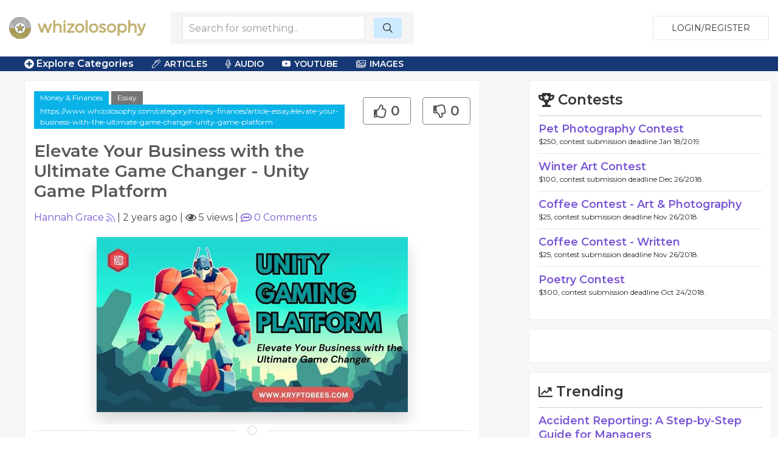

--- FILE ---
content_type: text/html; charset=UTF-8
request_url: https://www.whizolosophy.com/category/money-finances/article-essay/elevate-your-business-with-the-ultimate-game-changer-unity-game-platform
body_size: 9966
content:
<html class="no-js" lang="">
    <head>
        <meta charset="utf-8">
        <meta http-equiv="x-ua-compatible" content="ie=edge">
        <!-- CSRF Token -->
        <meta name="csrf-token" content="bTHT4aGhbVE3fqOp2m77HhoRk99VYBm0iWapNmJl">    
        <title>Whizolosophy | Elevate Your Business with the Ultimate Game Changer - Unity Game Platform</title>
        <meta name="viewport" content="width=device-width, initial-scale=1">
        <meta http-equiv="cache-control" content="max-age=0" />
        <meta http-equiv="cache-control" content="no-cache" />
        <meta http-equiv="expires" content="0" />
        <meta http-equiv="expires" content="Tue, 01 Jan 1980 1:00:00 GMT" />
        <meta http-equiv="pragma" content="no-cache" />
        <link rel="manifest" href="site.webmanifest">
        <link rel="icon" type="image/png" href="/favicon.png">
        <!-- Place favicon.ico in the root directory -->
        <link rel="stylesheet" href="https://cdnjs.cloudflare.com/ajax/libs/balloon-css/0.5.0/balloon.min.css">

        <link rel="stylesheet" href="https://www.whizolosophy.com/public/theme/css/normalize.css">

        <link rel="stylesheet" href="https://www.whizolosophy.com/public/css/whiz_style.css?v=1769761309">
        <link rel="stylesheet" href="https://www.whizolosophy.com/public/css/app.css">


        <script src="https://ajax.googleapis.com/ajax/libs/jquery/3.2.1/jquery.min.js"></script>
        <script src="https://cdnjs.cloudflare.com/ajax/libs/Chart.js/2.4.0/Chart.bundle.min.js"></script>

        <script src="https://www.whizolosophy.com/public/js/manifest.js?v=1769761309"></script>
        <script  src="https://www.whizolosophy.com/public/js/vendor.js?v=1769761309"></script>

        <link type="text/css" rel="stylesheet" href="https://cdn.jsdelivr.net/jquery.jssocials/1.4.0/jssocials.css" />
        <script type="text/javascript" src="https://cdn.jsdelivr.net/jquery.jssocials/1.4.0/jssocials.min.js"></script>
        <script src="https://cdnjs.cloudflare.com/polyfill/v2/polyfill.min.js?features=Promise"></script>
        <script type="text/javascript">
var _const = {
    url: "https://www.whizolosophy.com",
};
$.ajaxSetup({
    headers: {
        'X-CSRF-TOKEN': $('meta[name="csrf-token"]').attr('content')
    }
});
        </script>
        <meta property="og:image" content="https://www.whizolosophy.com/uploads/images/2023/12/1701931536_Elevate_Your_Business_with_the_Ultimate_Game_Changer_-_Unity_Game_Platform.jpg" />
<meta name="description" content="In a digital age where interactivity and engagement are paramount, businesses are constantly seeking innovative ways to connect with their audience. One such po"/>
<meta property="og:url" content="https://whizolosophy.com/category/money-finances/article-essay/elevate-your-business-with-the-ultimate-game-changer-unity-game-platform" />
<meta property="og:type" content="article" />
<meta property="og:title" content="Elevate Your Business with the Ultimate Game Changer - Unity Game Platform" />
	
	
	<script type="text/javascript">
 window._mNHandle = window._mNHandle || {};
window._mNHandle.queue = window._mNHandle.queue || [];
 medianet_versionId = "3121199";
 </script>
<script src="//contextual.media.net/dmedianet.js?cid=8CUMRW1P3" async="async"></script>


    </head>
    <body>
<script type = "text/javascript">
    function callMedianetScripts() {
        
        setTimeout(function () {
            try {
                window._mNHandle.queue.push(function () {
                    window._mNDetails.loadTag("474115942", "300x250", "474115942");
                });
            }
            catch (error) {}
        }, 0);
    }
</script>
<!--<script type="text/javascript" src="https://whizolosophy.com/public/js/app.js?v=0.41" onload="callMedianetScripts()"></script>-->
        <!--[if lte IE 9]>
            <p class="browserupgrade">You are using an <strong>outdated</strong> browser. Please <a href="https://browsehappy.com/">upgrade your browser</a> to improve your experience and security.</p>
        <![endif]-->
        <div id="whiz_app" logged='null'>
            <header class="boundary-align">
    <div class="uk-container uk-container-large uk-padding uk-padding-small">
        <div class="uk-child-width-1-2 uk-child-width-auto@m uk-flex uk-flex-middle" uk-grid>
            <div class="">
                <a href="https://www.whizolosophy.com" class="uk-logo"><img src="https://www.whizolosophy.com/public/theme/images/whiz_logo_new.png"></a> 
            </div>
                            <search-component></search-component>
                        <div class="uk-text-right uk-width-expand">
                                                <button onclick="whiz_app.$refs.home_login.open()" class="uk-button uk-button-default" type="button">Login/Register</button>
                      <!--<a class="uk-button uk-button-default" href="https://whizolosophy.com/login" type="button">Login/Register</a>-->
                                        </div>
        </div>
    </div>
</header>        
            <post-editor ref="post_editor"></post-editor>
            <login-component ref="login_component" ></login-component>
            <contest-submit ref="contest_submit"></contest-submit>
            <single-art ref="single_art"></single-art>   
            <home-login ref="home_login"></home-login>
                        <edit-post-component ref="edit_post_component" user="user"></edit-post-component> 
<div class="marquee_container">
	<div class="uk-container uk-container-large">
		<div class="uk-grid-small uk-flex uk-flex-middle" uk-grid>
			<div class="uk-width-1-1 uk-width-auto@m">
				<a  class="menu_toggles" uk-toggle="target: .toggle-menu; animation: uk-animation-fade; mode: click">
					<div class="toggle-menu" ><span class="fas fa-plus-circle"></span> Explore Categories</div>
					<div class="toggle-menu" hidden><span class="fas fa-minus-circle"></span> Close Menu</div>
				</a>					
			</div>
			<!--<div class="uk-visible@m uk-width-expand@m">-->
			<!--	<div class="marquee2">-->
			<!--		<div class="marquee">-->
   <!--                 -->
   <!--                 	  <span class='fas fa-star'></span> Money <span class='fas fa-star'></span> Finances <span class='fas fa-star'></span> Savings <span class='fas fa-star'></span> Accruing Interest <span class='fas fa-star'></span> Debt <span class='fas fa-star'></span> Investments <span class='fas fa-star'></span> Living Within Your Means <span class='fas fa-star'></span> The Hedonic Treadmill <span class='fas fa-star'></span> Retail Therapy <span class='fas fa-star'></span> Credit History <span class='fas fa-star'></span> Earnings <span class='fas fa-star'></span> The Cost of Living on Credit <span class='fas fa-star'></span> Basic Banking <span class='fas fa-star'></span> Credit Scores <span class='fas fa-star'></span> Leveraging <span class='fas fa-star'></span> The Science of Getting Rich-->
   <!--                 -->
			<!--		</div>-->
			<!--	</div>-->
			<!--</div>-->
			<div class="uk-visible@m uk-width-expand@m">
				<div class="category_top_menu2">
				    <nav class="uk-navbar-container" uk-navbar>
                        <div class="uk-navbar-left">
                            <ul class="uk-navbar-nav">
                                <li>
                                    <a href="#" class="cat-menu"><i class="fal fa-pen-alt"></i> Articles</a>
                                    <div class="uk-navbar-dropdown">
                                        <ul class="uk-nav uk-navbar-dropdown-nav">
                                            <li><a href="https://www.whizolosophy.com/search/column">Columns</a></li>
                        					<li><a href="https://www.whizolosophy.com/search/essay">Essays</a></li>
                        					<li><a href="https://www.whizolosophy.com/search/anecdotal_story">Anecdotal Stories</a></li>
                        					<li><a href="https://www.whizolosophy.com/search/poetry">Poetry</a></li>
                        					<li><a href="https://www.whizolosophy.com/search/song_lyrics">Song Lyrics</a></li>
                        					<li><a href="https://www.whizolosophy.com/search/joke">Jokes</a></li>
                        					<li><a href="https://www.whizolosophy.com/search/quote">Quotes</a></li>
                        					<li><a href="https://www.whizolosophy.com/search/interesting_facts">Interesting Facts</a></li>
                                        </ul>
                                    </div>
                                </li>
                                <li>
                                    <a href="#" class="cat-menu"><i class="fal fa-microphone-alt"></i> Audio</a>
                                    <div class="uk-navbar-dropdown">
                                        <ul class="uk-nav uk-navbar-dropdown-nav">
                        					<li><a href="https://www.whizolosophy.com/search/interview">Interviews</a></li>
                        					<li><a href="https://www.whizolosophy.com/search/sermon">Sermons</a></li>
                        					<li><a href="https://www.whizolosophy.com/search/speach_address">Speach Address</a></li>
                        					<li><a href="https://www.whizolosophy.com/search/comedy">Comedy</a></li>
                        					<li><a href="https://www.whizolosophy.com/search/audio">Audio</a></li>
                                        </ul>
                                    </div>
                                </li>
                                <li>
                                    <a href="#" class="cat-menu"><i class="fab fa-youtube"></i> YouTube</a>
                                    <div class="uk-navbar-dropdown">
                                        <ul class="uk-nav uk-navbar-dropdown-nav">
                        					<li><a href="https://www.whizolosophy.com/search/Ted Talks">Ted Talks</a></li>
                        					<li><a href="https://www.whizolosophy.com/search/Motivational Videos">Motivational Videos</a></li>
                        					<li><a href="https://www.whizolosophy.com/search/Self-Help Videos">Self-Help Videos</a></li>
                        					<li><a href="https://www.whizolosophy.com/search/Funny Videos">Funny Videos</a></li>
                        					<li><a href="https://www.whizolosophy.com/search/How-To Videos">Informational Videos</a></li>
                        					<li><a href="https://www.whizolosophy.com/search/How-To Videos">Kid's Videos</a></li>
                        					<li><a href="https://www.whizolosophy.com/search/Music Videos">Music Videos</a></li>
                                        </ul>
                                    </div>
                                </li>
                                <li>
                                    <a href="#" class="cat-menu"><i class="fal fa-images"></i> Images</a>
                                    <div class="uk-navbar-dropdown">
                                        <ul class="uk-nav uk-navbar-dropdown-nav">
                        					<li><a href="https://www.whizolosophy.com/search/Photo">Photos</a></li>
                        					<li><a href="https://www.whizolosophy.com/search/Vector Graphic">Vector Graphics</a></li>
                        					<li><a href="https://www.whizolosophy.com/search/Illustration">Illustrations</a></li>
                        					<li><a href="https://www.whizolosophy.com/search/Comic Strips">Comic Strips</a></li>
                        					<li><a href="https://www.whizolosophy.com/search/Charts &amp; Graphs">Charts & Graphs</a></li>
                        					<li><a href="https://www.whizolosophy.com/search/Quotes">Picture Quotes</a></li>
                                        </ul>
                                    </div>
                                </li>
                            </ul>
                        </div>
                    </nav>
				</div>
			</div>
		</div>
	</div>
</div>

<div class="toggle-menu main_menu_container" hidden>
	<div class="uk-container uk-container-large">
		<div class="main_menu_content">				
			<div uk-grid>
				<div class="uk-width-1-1">
						                	                <div class="uk-child-width-1-1 uk-child-width-1-3@l uk-grid-collapse uk-text-center" uk-grid>
						<div>
							<div class="uk-inline-clip uk-transition-toggle">
								<img class="uk-transition-scale-up uk-transition-opaque" src="https://www.whizolosophy.com/public/theme/images/new_contests.jpg">
								<div class="uk-position-center">
									<h3>Contests</h3>
									<p>Contribute &amp; Win</p>
								</div>
								<a class="uk-position-cover" href="https://www.whizolosophy.com/all-contest"></a>
							</div>
						</div>
						<div>
							<div class="uk-inline-clip uk-transition-toggle">
								<img class="uk-transition-scale-up uk-transition-opaque" src="https://www.whizolosophy.com/public/theme/images/random_forum.jpg">
								<div class="uk-position-center">
									<h3>Forums</h3>
									<p>The most unique discussion boards</p>
								</div>
								<a class="uk-position-cover" href="https://www.whizolosophy.com/all-forums"></a>
							</div>
						</div>
						<div>
							<div class="uk-inline-clip uk-transition-toggle">
								<img class="uk-transition-scale-up uk-transition-opaque" src="https://www.whizolosophy.com/public/theme/images/new_staff_choice.jpg">
								<div class="uk-position-center">
									<h3>Whiz Picks</h3>
									<p>Hand selected posts from all categories</p>
								</div>
								<a class="uk-position-cover" href="https://www.whizolosophy.com/all-whiz-picks"></a>
							</div>
						</div>
					</div>
				</div>
				<div class="uk-width-1-1">
					<ul class="uk-child-width-1-1 uk-child-width-1-2@s uk-child-width-1-3@m uk-child-width-1-4@l uk-child-width-1-5@xl  uk-flex uk-flex-middle" uk-grid uk-margin="uk-margin-large">
									                			                    <li class="uk-grid-margin uk-margin-small-top"><a href="https://www.whizolosophy.com/category/abuse-the-abuser">Abuse &amp; The Abuser</a></li>
			                			                    <li class="uk-grid-margin uk-margin-small-top"><a href="https://www.whizolosophy.com/category/achievement">Achievement</a></li>
			                			                    <li class="uk-grid-margin uk-margin-small-top"><a href="https://www.whizolosophy.com/category/activity-fitness-sport">Activity, Fitness &amp; Sport</a></li>
			                			                    <li class="uk-grid-margin uk-margin-small-top"><a href="https://www.whizolosophy.com/category/aging-maturity">Aging &amp; Maturity</a></li>
			                			                    <li class="uk-grid-margin uk-margin-small-top"><a href="https://www.whizolosophy.com/category/altruism-kindness">Altruism &amp; Kindness</a></li>
			                			                    <li class="uk-grid-margin uk-margin-small-top"><a href="https://www.whizolosophy.com/category/atrocities-racism-inequality">Atrocities, Racism &amp; Inequality</a></li>
			                			                    <li class="uk-grid-margin uk-margin-small-top"><a href="https://www.whizolosophy.com/category/challenges-pitfalls">Challenges &amp; Pitfalls</a></li>
			                			                    <li class="uk-grid-margin uk-margin-small-top"><a href="https://www.whizolosophy.com/category/choices-decisions">Choices &amp; Decisions</a></li>
			                			                    <li class="uk-grid-margin uk-margin-small-top"><a href="https://www.whizolosophy.com/category/communication-skills">Communication Skills</a></li>
			                			                    <li class="uk-grid-margin uk-margin-small-top"><a href="https://www.whizolosophy.com/category/crime-punishment">Crime &amp; Punishment</a></li>
			                			                    <li class="uk-grid-margin uk-margin-small-top"><a href="https://www.whizolosophy.com/category/dangerous-situations">Dangerous Situations</a></li>
			                			                    <li class="uk-grid-margin uk-margin-small-top"><a href="https://www.whizolosophy.com/category/dealing-with-addictions">Dealing with Addictions</a></li>
			                			                    <li class="uk-grid-margin uk-margin-small-top"><a href="https://www.whizolosophy.com/category/debatable-issues-moral-questions">Debatable Issues &amp; Moral Questions</a></li>
			                			                    <li class="uk-grid-margin uk-margin-small-top"><a href="https://www.whizolosophy.com/category/determination-achievement">Determination &amp; Achievement</a></li>
			                			                    <li class="uk-grid-margin uk-margin-small-top"><a href="https://www.whizolosophy.com/category/diet-nutrition">Diet &amp; Nutrition</a></li>
			                			                    <li class="uk-grid-margin uk-margin-small-top"><a href="https://www.whizolosophy.com/category/employment-career">Employment &amp; Career</a></li>
			                			                    <li class="uk-grid-margin uk-margin-small-top"><a href="https://www.whizolosophy.com/category/ethical-dilemmas">Ethical dilemmas</a></li>
			                			                    <li class="uk-grid-margin uk-margin-small-top"><a href="https://www.whizolosophy.com/category/experience-adventure">Experience &amp; Adventure</a></li>
			                			                    <li class="uk-grid-margin uk-margin-small-top"><a href="https://www.whizolosophy.com/category/faith-something-to-believe-in">Faith, Something to Believe in</a></li>
			                			                    <li class="uk-grid-margin uk-margin-small-top"><a href="https://www.whizolosophy.com/category/fears-phobias">Fears &amp; Phobias</a></li>
			                			                    <li class="uk-grid-margin uk-margin-small-top"><a href="https://www.whizolosophy.com/category/friends-acquaintances">Friends &amp; Acquaintances</a></li>
			                			                    <li class="uk-grid-margin uk-margin-small-top"><a href="https://www.whizolosophy.com/category/habits-good-bad">Habits. Good &amp; Bad</a></li>
			                			                    <li class="uk-grid-margin uk-margin-small-top"><a href="https://www.whizolosophy.com/category/honour-respect">Honour &amp; Respect</a></li>
			                			                    <li class="uk-grid-margin uk-margin-small-top"><a href="https://www.whizolosophy.com/category/human-nature">Human Nature</a></li>
			                			                    <li class="uk-grid-margin uk-margin-small-top"><a href="https://www.whizolosophy.com/category/image-uniqueness">Image &amp; Uniqueness</a></li>
			                			                    <li class="uk-grid-margin uk-margin-small-top"><a href="https://www.whizolosophy.com/category/immediate-family-relations">Immediate Family Relations</a></li>
			                			                    <li class="uk-grid-margin uk-margin-small-top"><a href="https://www.whizolosophy.com/category/influence-negotiation">Influence &amp; Negotiation</a></li>
			                			                    <li class="uk-grid-margin uk-margin-small-top"><a href="https://www.whizolosophy.com/category/interdependence-independence">Interdependence &amp; Independence</a></li>
			                			                    <li class="uk-grid-margin uk-margin-small-top"><a href="https://www.whizolosophy.com/category/life-s-big-questions">Life&#039;s Big Questions</a></li>
			                			                    <li class="uk-grid-margin uk-margin-small-top"><a href="https://www.whizolosophy.com/category/love-dating-marriage">Love, Dating &amp; Marriage</a></li>
			                			                    <li class="uk-grid-margin uk-margin-small-top"><a href="https://www.whizolosophy.com/category/manners-etiquette">Manners &amp; Etiquette</a></li>
			                			                    <li class="uk-grid-margin uk-margin-small-top"><a href="https://www.whizolosophy.com/category/money-finances">Money &amp; Finances</a></li>
			                			                    <li class="uk-grid-margin uk-margin-small-top"><a href="https://www.whizolosophy.com/category/moods-emotions">Moods &amp; Emotions</a></li>
			                			                    <li class="uk-grid-margin uk-margin-small-top"><a href="https://www.whizolosophy.com/category/other-beneficial-approaches">Other Beneficial Approaches</a></li>
			                			                    <li class="uk-grid-margin uk-margin-small-top"><a href="https://www.whizolosophy.com/category/other-relationships">Other Relationships</a></li>
			                			                    <li class="uk-grid-margin uk-margin-small-top"><a href="https://www.whizolosophy.com/category/overall-health">Overall health</a></li>
			                			                    <li class="uk-grid-margin uk-margin-small-top"><a href="https://www.whizolosophy.com/category/passions-strengths">Passions &amp; Strengths</a></li>
			                			                    <li class="uk-grid-margin uk-margin-small-top"><a href="https://www.whizolosophy.com/category/peace-forgiveness">Peace &amp; Forgiveness</a></li>
			                			                    <li class="uk-grid-margin uk-margin-small-top"><a href="https://www.whizolosophy.com/category/personal-change">Personal Change</a></li>
			                			                    <li class="uk-grid-margin uk-margin-small-top"><a href="https://www.whizolosophy.com/category/personal-development">Personal Development</a></li>
			                			                    <li class="uk-grid-margin uk-margin-small-top"><a href="https://www.whizolosophy.com/category/politics-governance">Politics &amp; Governance</a></li>
			                			                    <li class="uk-grid-margin uk-margin-small-top"><a href="https://www.whizolosophy.com/category/positive-negative-attitudes">Positive &amp; Negative Attitudes</a></li>
			                			                    <li class="uk-grid-margin uk-margin-small-top"><a href="https://www.whizolosophy.com/category/rights-freedom">Rights &amp; Freedom</a></li>
			                			                    <li class="uk-grid-margin uk-margin-small-top"><a href="https://www.whizolosophy.com/category/self-harm-self-sabotage">Self Harm &amp; Self Sabotage</a></li>
			                			                    <li class="uk-grid-margin uk-margin-small-top"><a href="https://www.whizolosophy.com/category/sexual-preferences">Sexual Preferences</a></li>
			                			                    <li class="uk-grid-margin uk-margin-small-top"><a href="https://www.whizolosophy.com/category/sexual-relations">Sexual Relations</a></li>
			                			                    <li class="uk-grid-margin uk-margin-small-top"><a href="https://www.whizolosophy.com/category/sins">Sins</a></li>
			                			                    <li class="uk-grid-margin uk-margin-small-top"><a href="https://www.whizolosophy.com/category/thanks-gratitude">Thanks &amp; Gratitude</a></li>
			                			                    <li class="uk-grid-margin uk-margin-small-top"><a href="https://www.whizolosophy.com/category/the-legacy-we-leave">The Legacy We Leave</a></li>
			                			                    <li class="uk-grid-margin uk-margin-small-top"><a href="https://www.whizolosophy.com/category/the-search-for-happiness">The Search for Happiness</a></li>
			                			                    <li class="uk-grid-margin uk-margin-small-top"><a href="https://www.whizolosophy.com/category/time-past-present-future">Time. Past, present &amp; Future</a></li>
			                			                    <li class="uk-grid-margin uk-margin-small-top"><a href="https://www.whizolosophy.com/category/today-s-world-projecting-tomorrow">Today&#039;s World, Projecting Tomorrow</a></li>
			                			                    <li class="uk-grid-margin uk-margin-small-top"><a href="https://www.whizolosophy.com/category/truth-character">Truth &amp; Character</a></li>
			                			                    <li class="uk-grid-margin uk-margin-small-top"><a href="https://www.whizolosophy.com/category/unattractive-qualities">Unattractive Qualities</a></li>
			                			                    <li class="uk-grid-margin uk-margin-small-top"><a href="https://www.whizolosophy.com/category/wisdom-knowledge">Wisdom &amp; Knowledge</a></li>
			                		                					</ul>
					<a class="uk-float-right" uk-toggle="target: .toggle-menu; animation: uk-animation-fade; mode: click">
						<div class="toggle-menu" hidden><span class="fas fa-minus-circle"></span> Close Menu</div>
					</a>
				</div>
			</div>
		</div>
	</div>	
</div>	 
<div class="single_post">
    <section class="uk-container-expand">
        <div class="" uk-grid>	
            <div class="uk-width-expand">
                            <div class="uk-container">
                    <div class="post_hug">
                        <div class="uk-grid-small uk-margin-bottom" uk-grid>
                            <div class="uk-width-expand">
								<div class="cat_highlight"><a href="https://www.whizolosophy.com/category/money-finances" uk-tooltip="Category">Money &amp; Finances</a>
								<a class="post_type" href="https://www.whizolosophy.com/category/money-finances/essay" uk-tooltip="Post Type">Essay</a> 
																    <a v-clipboard="onCopyAction('https://www.whizolosophy.com/category/money-finances/article-essay/elevate-your-business-with-the-ultimate-game-changer-unity-game-platform')" uk-tooltip="Click to copy URL">https://www.whizolosophy.com/category/money-finances/article-essay/elevate-your-business-with-the-ultimate-game-changer-unity-game-platform</a>
																</div>
                                <h1 class="uk-margin-top">Elevate Your Business with the Ultimate Game Changer - Unity Game Platform</h1>
                            </div>
                            <div class="uk-width-auto">
								<div class="uk-text-right">
                                    <post-like post-like='&quot;&quot;' post-id="65716a208a13217e1944c6b3" total-like="0" total-dislike="0" type=""></post-like>
                                </div>
								<div  class="uk-hidden@s share_container_mobile">
									<div id="mobile_share"></div>
								</div>
                                <div class="uk-inline uk-hidden" v-clipboard="onCopyAction('https://www.whizolosophy.com/category/money-finances/article-essay/elevate-your-business-with-the-ultimate-game-changer-unity-game-platform')">
									<input class="uk-input clipboard-input" type="text" value="https://www.whizolosophy.com/category/money-finances/article-essay/elevate-your-business-with-the-ultimate-game-changer-unity-game-platform">
								</div>
                            </div>
                      
                            <div class="uk-width-small uk-hidden">
                                <div class="profile_circle">
                                                                        <img src="https://lh3.googleusercontent.com/a/ACg8ocKkKWVWO5lktmfH5i4dc-66c47NKVY8hiSrBnhimVsC=s96-c">
                                                                    </div>
                            </div>
                            <div class="uk-width-1-1">
                                                                								<a href="https://www.whizolosophy.com/user/hannah-31" uk-tooltip="Post Creator">Hannah Grace</a> <post-user-follow user='null' id="654de43dfa86664d005a5592"></post-user-follow>|
                                <span uk-tooltip="Post date">2 years ago</span> | <span uk-tooltip="Views"><i class="far fa-eye" ></i> 5 views</span> | <a href="#comments" uk-scroll uk-tooltip="Comments"><i class="far fa-comment-alt"></i> <span v-text="totalComments"></span> Comments</a>
                                <div class="uk-hidden">
                                    <post-like post-like='&quot;&quot;' post-id="65716a208a13217e1944c6b3" total-like="0" total-dislike="0" user='null' id="654de43dfa86664d005a5592"></post-like>
                                </div>
                            </div>
                        </div>   
                        
                                                <div class="post_featured_image uk-text-center" uk-lightbox>
                                                                                                       <a href="https://www.whizolosophy.com/uploads/images/2023/12/1701931536_Elevate_Your_Business_with_the_Ultimate_Game_Changer_-_Unity_Game_Platform.jpg" data-caption="Elevate Your Business with the Ultimate Game Changer - Unity Game Platform">
                                <img class="uk-box-shadow-bottom uk-box-shadow-large" src="https://www.whizolosophy.com/uploads/images/2023/12/1701931536_Elevate_Your_Business_with_the_Ultimate_Game_Changer_-_Unity_Game_Platform.jpg">
                            </a>
                                                                                                        </div>
                                                
                                                <hr class="uk-divider-icon">

                        <div class="uk-grid-collapse" uk-grid>
                            <div class="uk-width-auto uk-visible@m" id="share_container">
                                <div>
                                    <div  class="share_container">
                                        <div id="share" uk-sticky="bottom: #share_container"></div>
                                    </div>
                                </div>
                                                            </div>
                            <div class="uk-width-expand">
                                <!--if no image for article, then use the css that was selected on creation-->
                                <!--IF, the character count is over 140, then DONT add the CSS for the Post.-->
                                                                <article class="post_information">
                                    <!--dont add .dropcap class on this page.-->
                                    <p><p><span style="background-color: transparent; color: rgb(55, 65, 81);">In a digital age where interactivity and engagement are paramount, businesses are constantly seeking innovative ways to connect with their audience. One such powerful tool that has been transforming the landscape is the </span><a href="https://www.kryptobees.com/unity-game-development-company" target="_blank" style="background-color: transparent; color: rgb(17, 85, 204);"><strong>Unity game development</strong></a><span style="background-color: transparent; color: rgb(55, 65, 81);">. While traditionally associated with game development, Unity has transcended its gaming roots and emerged as a versatile solution for businesses across various industries. In this blog, we delve into the reasons why choosing Unity can be a game-changer for your business.</span></p><p><br></p><p><strong style="background-color: transparent; color: rgb(55, 65, 81);">Unparalleled Cross-Platform Capabilities:</strong></p><p><br></p><p><span style="background-color: transparent; color: rgb(55, 65, 81);">Unity stands out for its ability to create applications that seamlessly run on multiple platforms. Whether your target audience is on desktop, mobile, VR, AR, or consoles, Unity ensures a consistent and immersive experience. This cross-platform compatibility not only broadens your reach but also provides a unified brand experience.</span></p><p><br></p><p><strong style="background-color: transparent; color: rgb(55, 65, 81);">Immersive Visualization through AR and VR:</strong></p><p><br></p><p><span style="background-color: transparent; color: rgb(55, 65, 81);">Unity has been a trailblazer in the augmented reality (AR) and virtual reality (VR) realms. By incorporating Unity into your business strategy, you gain access to cutting-edge tools for creating immersive experiences. Whether you're showcasing products, providing virtual tours, or enhancing training programs, Unity's AR and VR capabilities can elevate your brand to new heights.</span></p><p><br></p><p><strong style="background-color: transparent; color: rgb(55, 65, 81);">Rapid Prototyping and Iterative Development:</strong></p><p><br></p><p><span style="background-color: transparent; color: rgb(55, 65, 81);">Time-to-market is crucial in today's fast-paced business environment. Unity's user-friendly interface and robust development tools facilitate rapid prototyping and iterative development. This agility enables your team to experiment, iterate, and refine ideas quickly, ensuring that your products or applications stay ahead of the competition.</span></p><p><br></p><p><strong style="background-color: transparent; color: rgb(55, 65, 81);">Community and Asset Store:</strong></p><p><br></p><p><span style="background-color: transparent; color: rgb(55, 65, 81);">Unity boasts a vast and active community of developers and creators. Leveraging this community can be a game-changer for your business. The Unity Asset Store, in particular, is a treasure trove of pre-built assets, plugins, and tools that can significantly accelerate development timelines and enhance the overall quality of your projects.</span></p><p><br></p><p><strong style="background-color: transparent; color: rgb(55, 65, 81);">Scalability for Any Business Size:</strong></p><p><br></p><p><span style="background-color: transparent; color: rgb(55, 65, 81);">Unity is not exclusive to large enterprises; its scalability makes it accessible for businesses of all sizes. Whether you're a startup or an established corporation, Unity's flexible pricing model and comprehensive feature set ensure that you can tailor your development approach to align with your business goals and budget.</span></p><p><br></p><p><strong style="background-color: transparent; color: rgb(55, 65, 81);">Real-time Collaboration and Cloud Services:</strong></p><p><br></p><p><span style="background-color: transparent; color: rgb(55, 65, 81);">Unity's real-time collaboration features and integrated cloud services facilitate seamless teamwork. Whether your team is working remotely or spread across different locations, Unity ensures that collaboration is smooth, reducing bottlenecks and enhancing productivity.</span></p><p><br></p><p><strong style="background-color: transparent; color: rgb(55, 65, 81);">Conclusion:</strong></p><p><br></p><p><span style="background-color: transparent; color: rgb(55, 65, 81);">Choosing Unity as your game development platform can be a strategic move that extends beyond the gaming industry. Its versatility, cross-platform capabilities, and powerful features make it an ideal choice for businesses looking to enhance engagement, visualize products in new ways, and stay ahead in a competitive market. As technology continues to evolve, Unity remains at the forefront, empowering businesses to create experiences that captivate and resonate with their audience. Embrace the Unity advantage and unlock the potential for unprecedented success in the digital landscape.</span></p><p><br></p></p>
                                </article>
                            </div>
                        </div>
                        <!-- type event -->
                                                
                                                                                    <p class="source_by uk-margin-top">Created by: <a href="https://www.whizolosophy.com/user/hannah-31">Hannah Grace</a></p>
                                                    
                        <h2 class="uk-heading-line uk-text-center uk-margin-medium">
                            <span title="Recommendations are here to add some substance to your comments. Recommend a movie, book, video, website, or quote." uk-tooltip><i class="far fa-bullhorn"></i> Recommended</span></h2>


                        <div class="recommended_container">
                            <!--list 12 popular and 12 of the newest. Total of 24 always. After that we need to paginate. -->

                                                        
                                                                                    
                                                        
                                                                                    <br />
                                                        <a class="recom_some" onclick="whiz_app.$refs.login_component.open()">Recommend Something</a>
                                                    </div>
                        <br>
                        <div id="comments">
                        <h2 class="uk-heading-line uk-text-center uk-margin-medium"><span title="Have a comment or question about this post?" uk-tooltip><i class="far fa-comments"></i> Comments</span></h2>
                                                <comment-list post-id="65716a208a13217e1944c6b3" user-img="/public/theme/images/profile_pic_s.png" type=""></comment-list>
                        </div>
                        <!--<h2 class="uk-heading-line uk-text-center uk-margin-medium"><span><i class="far fa-newspaper"></i> Suggested</span></h2>-->

                        <!--<div class="cat_area cat_1">-->

                        <!--    <div class="cat_m">-->
                        <!--        <div class="uk-child-width-1-2 uk-flex uk-flex-middle" uk-grid>-->
                        <!--            <div><h3>Unattractive Qualities</h3></div>-->
                        <!--            <div class="uk-hidden">-->
                        <!--                <ul class="cat_sort uk-flex-right" uk-tab>-->
                        <!--                    <li><a>All</a></li>-->
                        <!--                    <li><a>Literature</a></li>-->
                        <!--                    <li><a>Audio</a></li>-->
                        <!--                    <li><a>Video</a></li>-->
                        <!--                    <li><a>Events</a></li>-->
                        <!--                </ul>-->
                        <!--            </div>-->
                        <!--        </div>	-->
                        <!--    </div>	-->

                        <!--    <div class="uk-child-width-1-3@s uk-grid-small" uk-grid>-->

                        <!--    </div>-->
                        <!--</div>-->

                        <!--<div class="cat_area cat_2">-->

                        <!--    <div class="cat_m">-->
                        <!--        <div class="uk-child-width-1-2 uk-flex uk-flex-middle" uk-grid>-->
                        <!--            <div><h3>Unattractive Qualities</h3></div>-->
                        <!--            <div class="uk-hidden">-->
                        <!--                <ul class="cat_sort uk-flex-right" uk-tab>-->
                        <!--                    <li><a>All</a></li>-->
                        <!--                    <li><a>Literature</a></li>-->
                        <!--                    <li><a>Audio</a></li>-->
                        <!--                    <li><a>Video</a></li>-->
                        <!--                    <li><a>Events</a></li>-->
                        <!--                </ul>-->
                        <!--            </div>-->
                        <!--        </div>	-->
                        <!--    </div>	-->

                        <!--    <div class="uk-child-width-1-3@s uk-grid-small" uk-grid>-->


                        <!--    </div>-->
                        <!--</div>-->


                    </div><!--hug-->
                </div><!--container-->
            </div>
            <div class="uk-width-large@l uk-width-1-1">
                                <aside>
    <test-component></test-component>
	
	<div class="media_ads right_sidebar_group">
<div id="474115942">
    
</div>


		</div>
		
		
        <div class="right_sidebar_group trending_sidebar">
        <h3><i class="far fa-chart-line"></i> Trending</h3>
                <div class="single_trend">
            <div class="uk-grid-collapse" uk-grid>
                <div class="uk-width-auto">
                    <!--This icon is for the type of post-->
                    <!--<i class="fal fa-coffee"></i>Poem
                    <i class="fal fa-file-alt"></i>Lyrics
                    
                    <i class="fal fa-pen-alt"></i>Article
                    <i class="fal fa-microphone-alt"></i>Song
                    <i class="fal fa-film-alt"></i>Video
                    <i class="fal fa-chart-pie"></i>Polls
                    <i class="fal fa-music"></i>Audio
                    <i class="fal fa-calendar"></i>Event-->
                    <!--default icon-->
                    <i class=""></i>
                </div>
                <div class="uk-width-expand">
                    <h2><a href="https://www.whizolosophy.com/category/rights-freedom/article-column/accident-reporting-a-step-by-step-guide-for-managers">Accident Reporting: A Step-by-Step Guide for Managers</a></h2>
                    <div class="author_time"><a href="https://www.whizolosophy.com/user/leo-66">Leo John - </a>1 year ago</div>
                </div>
            </div>
        </div>

                <div class="single_trend">
            <div class="uk-grid-collapse" uk-grid>
                <div class="uk-width-auto">
                    <!--This icon is for the type of post-->
                    <!--<i class="fal fa-coffee"></i>Poem
                    <i class="fal fa-file-alt"></i>Lyrics
                    
                    <i class="fal fa-pen-alt"></i>Article
                    <i class="fal fa-microphone-alt"></i>Song
                    <i class="fal fa-film-alt"></i>Video
                    <i class="fal fa-chart-pie"></i>Polls
                    <i class="fal fa-music"></i>Audio
                    <i class="fal fa-calendar"></i>Event-->
                    <!--default icon-->
                    <i class=""></i>
                </div>
                <div class="uk-width-expand">
                    <h2><a href="https://www.whizolosophy.com/category/overall-health/article-column/discovering-the-best-vape-pen-for-cbd-oil-and-cannabis-oil-vape-pen">Discovering the Best Vape Pen for CBD Oil and Cannabis Oil Vape Pen</a></h2>
                    <div class="author_time"><a href="https://www.whizolosophy.com/user/jamesfrence47">jamesfrence47 - </a>1 year ago</div>
                </div>
            </div>
        </div>

                <div class="single_trend">
            <div class="uk-grid-collapse" uk-grid>
                <div class="uk-width-auto">
                    <!--This icon is for the type of post-->
                    <!--<i class="fal fa-coffee"></i>Poem
                    <i class="fal fa-file-alt"></i>Lyrics
                    
                    <i class="fal fa-pen-alt"></i>Article
                    <i class="fal fa-microphone-alt"></i>Song
                    <i class="fal fa-film-alt"></i>Video
                    <i class="fal fa-chart-pie"></i>Polls
                    <i class="fal fa-music"></i>Audio
                    <i class="fal fa-calendar"></i>Event-->
                    <!--default icon-->
                    <i class=""></i>
                </div>
                <div class="uk-width-expand">
                    <h2><a href="https://www.whizolosophy.com/category/faith-something-to-believe-in/article-column/canada-student-visa-requirements-for-2025-intake">Canada Student Visa Requirements for 2025 Intake</a></h2>
                    <div class="author_time"><a href="https://www.whizolosophy.com/user/manish-29">manish saatewal - </a>1 year ago</div>
                </div>
            </div>
        </div>

                <div class="single_trend">
            <div class="uk-grid-collapse" uk-grid>
                <div class="uk-width-auto">
                    <!--This icon is for the type of post-->
                    <!--<i class="fal fa-coffee"></i>Poem
                    <i class="fal fa-file-alt"></i>Lyrics
                    
                    <i class="fal fa-pen-alt"></i>Article
                    <i class="fal fa-microphone-alt"></i>Song
                    <i class="fal fa-film-alt"></i>Video
                    <i class="fal fa-chart-pie"></i>Polls
                    <i class="fal fa-music"></i>Audio
                    <i class="fal fa-calendar"></i>Event-->
                    <!--default icon-->
                    <i class=""></i>
                </div>
                <div class="uk-width-expand">
                    <h2><a href="https://www.whizolosophy.com/category/overall-health/article-column/crafting-and-costing-how-to-make-cbd-oil-and-understand-its-price">Crafting and Costing: How to Make CBD Oil and Understand Its Price</a></h2>
                    <div class="author_time"><a href="https://www.whizolosophy.com/user/jameslinn302">jameslinn302 - </a>1 year ago</div>
                </div>
            </div>
        </div>

                <div class="single_trend">
            <div class="uk-grid-collapse" uk-grid>
                <div class="uk-width-auto">
                    <!--This icon is for the type of post-->
                    <!--<i class="fal fa-coffee"></i>Poem
                    <i class="fal fa-file-alt"></i>Lyrics
                    
                    <i class="fal fa-pen-alt"></i>Article
                    <i class="fal fa-microphone-alt"></i>Song
                    <i class="fal fa-film-alt"></i>Video
                    <i class="fal fa-chart-pie"></i>Polls
                    <i class="fal fa-music"></i>Audio
                    <i class="fal fa-calendar"></i>Event-->
                    <!--default icon-->
                    <i class=""></i>
                </div>
                <div class="uk-width-expand">
                    <h2><a href="https://www.whizolosophy.com/category/activity-fitness-sport/article-column/elevate-your-wedding-look-with-the-modest-bridal-cape-ameera">Elevate Your Wedding Look with the Modest Bridal Cape Ameera</a></h2>
                    <div class="author_time"><a href="https://www.whizolosophy.com/user/online-134">online shopping - </a>1 year ago</div>
                </div>
            </div>
        </div>

                        		
    </div>




</aside>            </div>
        </div>
    </section>
</div>
<post-view-counter id="65716a208a13217e1944c6b3" type=""></post-view-counter> 
        </div>
        <footer>
            <div class="footer_section uk-margin-auto">
    <div class="uk-container">
        <div class="" uk-grid>
            <div class="uk-width-1-1 uk-width-1-4@m">
                <img src="https://www.whizolosophy.com/public/theme/images/whiz_search_logo.png">
                <p>Give us a follow:</p>
                <ul class="social_follow">
                    <li><a target="_blank" href="https://www.facebook.com/whizolosophy/"><i class="fab fa-facebook"></i></a></li>
                    <li><a target="_blank" href="https://twitter.com/whizolosophy?lang=en"><i class="fab fa-twitter"></i></a></li>
                    <li><a target="_blank" href="https://www.youtube.com/watch?v=HRDxOZ6cIzs"><i class="fab fa-youtube"></i></a></li>
                </ul>
                <p>All rights reserved. Copyright 2026</p>
                <p><a href="https://www.whizolosophy.com/about-us">About Whizolosphy</a></p>
                <p><a href="https://www.whizolosophy.com/whizolosophy-vision">Our Vision</a></p>
                <p><a href="https://www.whizolosophy.com/terms-conditions">Terms & Conditions</a></p>
                <p><a href="https://www.whizolosophy.com/privacy">Privacy Policy</a></p>
            </div>
            <div class="uk-width-1-1 uk-width-3-4@m">
                <ul class="uk-child-width-1-1 uk-child-width-1-3@m uk-child-width-1-5@l cat_links_foot" uk-grid uk-margin>
                                                                <li><a href="https://www.whizolosophy.com/category/abuse-the-abuser">Abuse &amp; The Abuser</a></li>
                                            <li><a href="https://www.whizolosophy.com/category/achievement">Achievement</a></li>
                                            <li><a href="https://www.whizolosophy.com/category/activity-fitness-sport">Activity, Fitness &amp; Sport</a></li>
                                            <li><a href="https://www.whizolosophy.com/category/aging-maturity">Aging &amp; Maturity</a></li>
                                            <li><a href="https://www.whizolosophy.com/category/altruism-kindness">Altruism &amp; Kindness</a></li>
                                            <li><a href="https://www.whizolosophy.com/category/atrocities-racism-inequality">Atrocities, Racism &amp; Inequality</a></li>
                                            <li><a href="https://www.whizolosophy.com/category/challenges-pitfalls">Challenges &amp; Pitfalls</a></li>
                                            <li><a href="https://www.whizolosophy.com/category/choices-decisions">Choices &amp; Decisions</a></li>
                                            <li><a href="https://www.whizolosophy.com/category/communication-skills">Communication Skills</a></li>
                                            <li><a href="https://www.whizolosophy.com/category/crime-punishment">Crime &amp; Punishment</a></li>
                                            <li><a href="https://www.whizolosophy.com/category/dangerous-situations">Dangerous Situations</a></li>
                                            <li><a href="https://www.whizolosophy.com/category/dealing-with-addictions">Dealing with Addictions</a></li>
                                            <li><a href="https://www.whizolosophy.com/category/debatable-issues-moral-questions">Debatable Issues &amp; Moral Questions</a></li>
                                            <li><a href="https://www.whizolosophy.com/category/determination-achievement">Determination &amp; Achievement</a></li>
                                            <li><a href="https://www.whizolosophy.com/category/diet-nutrition">Diet &amp; Nutrition</a></li>
                                            <li><a href="https://www.whizolosophy.com/category/employment-career">Employment &amp; Career</a></li>
                                            <li><a href="https://www.whizolosophy.com/category/ethical-dilemmas">Ethical dilemmas</a></li>
                                            <li><a href="https://www.whizolosophy.com/category/experience-adventure">Experience &amp; Adventure</a></li>
                                            <li><a href="https://www.whizolosophy.com/category/faith-something-to-believe-in">Faith, Something to Believe in</a></li>
                                            <li><a href="https://www.whizolosophy.com/category/fears-phobias">Fears &amp; Phobias</a></li>
                                            <li><a href="https://www.whizolosophy.com/category/friends-acquaintances">Friends &amp; Acquaintances</a></li>
                                            <li><a href="https://www.whizolosophy.com/category/habits-good-bad">Habits. Good &amp; Bad</a></li>
                                            <li><a href="https://www.whizolosophy.com/category/honour-respect">Honour &amp; Respect</a></li>
                                            <li><a href="https://www.whizolosophy.com/category/human-nature">Human Nature</a></li>
                                            <li><a href="https://www.whizolosophy.com/category/image-uniqueness">Image &amp; Uniqueness</a></li>
                                            <li><a href="https://www.whizolosophy.com/category/immediate-family-relations">Immediate Family Relations</a></li>
                                            <li><a href="https://www.whizolosophy.com/category/influence-negotiation">Influence &amp; Negotiation</a></li>
                                            <li><a href="https://www.whizolosophy.com/category/interdependence-independence">Interdependence &amp; Independence</a></li>
                                            <li><a href="https://www.whizolosophy.com/category/life-s-big-questions">Life&#039;s Big Questions</a></li>
                                            <li><a href="https://www.whizolosophy.com/category/love-dating-marriage">Love, Dating &amp; Marriage</a></li>
                                            <li><a href="https://www.whizolosophy.com/category/manners-etiquette">Manners &amp; Etiquette</a></li>
                                            <li><a href="https://www.whizolosophy.com/category/money-finances">Money &amp; Finances</a></li>
                                            <li><a href="https://www.whizolosophy.com/category/moods-emotions">Moods &amp; Emotions</a></li>
                                            <li><a href="https://www.whizolosophy.com/category/other-beneficial-approaches">Other Beneficial Approaches</a></li>
                                            <li><a href="https://www.whizolosophy.com/category/other-relationships">Other Relationships</a></li>
                                            <li><a href="https://www.whizolosophy.com/category/overall-health">Overall health</a></li>
                                            <li><a href="https://www.whizolosophy.com/category/passions-strengths">Passions &amp; Strengths</a></li>
                                            <li><a href="https://www.whizolosophy.com/category/peace-forgiveness">Peace &amp; Forgiveness</a></li>
                                            <li><a href="https://www.whizolosophy.com/category/personal-change">Personal Change</a></li>
                                            <li><a href="https://www.whizolosophy.com/category/personal-development">Personal Development</a></li>
                                            <li><a href="https://www.whizolosophy.com/category/politics-governance">Politics &amp; Governance</a></li>
                                            <li><a href="https://www.whizolosophy.com/category/positive-negative-attitudes">Positive &amp; Negative Attitudes</a></li>
                                            <li><a href="https://www.whizolosophy.com/category/rights-freedom">Rights &amp; Freedom</a></li>
                                            <li><a href="https://www.whizolosophy.com/category/self-harm-self-sabotage">Self Harm &amp; Self Sabotage</a></li>
                                            <li><a href="https://www.whizolosophy.com/category/sexual-preferences">Sexual Preferences</a></li>
                                            <li><a href="https://www.whizolosophy.com/category/sexual-relations">Sexual Relations</a></li>
                                            <li><a href="https://www.whizolosophy.com/category/sins">Sins</a></li>
                                            <li><a href="https://www.whizolosophy.com/category/thanks-gratitude">Thanks &amp; Gratitude</a></li>
                                            <li><a href="https://www.whizolosophy.com/category/the-legacy-we-leave">The Legacy We Leave</a></li>
                                            <li><a href="https://www.whizolosophy.com/category/the-search-for-happiness">The Search for Happiness</a></li>
                                            <li><a href="https://www.whizolosophy.com/category/time-past-present-future">Time. Past, present &amp; Future</a></li>
                                            <li><a href="https://www.whizolosophy.com/category/today-s-world-projecting-tomorrow">Today&#039;s World, Projecting Tomorrow</a></li>
                                            <li><a href="https://www.whizolosophy.com/category/truth-character">Truth &amp; Character</a></li>
                                            <li><a href="https://www.whizolosophy.com/category/unattractive-qualities">Unattractive Qualities</a></li>
                                            <li><a href="https://www.whizolosophy.com/category/wisdom-knowledge">Wisdom &amp; Knowledge</a></li>
                                                        </ul>
            </div>
        </div>
    </div>
</div>

<link href="https://fonts.googleapis.com/css?family=Montserrat:300,400,600,800" rel="stylesheet">

<!-- App JS Vue JS -->
<script>
        var vid = document.getElementById("myVideo");
        if(vid){
            vid.playbackRate = 0.8;
        }
</script> 

<script defer src="https://www.whizolosophy.com/public/js/app.js?v=1769761309" onload="callMedianetScripts()"></script>

<!-- other -->
<script defer src="https://www.whizolosophy.com/public/theme/js/packs/light.js "></script>
<script defer src="https://www.whizolosophy.com/public/theme/js/packs/regular.js"></script>
<script defer src="https://www.whizolosophy.com/public/theme/js/packs/solid.js"></script>
<script defer src="https://www.whizolosophy.com/public/theme/js/packs/brands.js"></script>
<script defer src="https://www.whizolosophy.com/public/theme/js/fontawesome.js"></script>

<!-- Global site tag (gtag.js) - Google Analytics -->
<script async src="https://www.googletagmanager.com/gtag/js?id=UA-71515509-1"></script>
<script>
  window.dataLayer = window.dataLayer || [];
  function gtag(){dataLayer.push(arguments);}
  gtag('js', new Date());

  gtag('config', 'UA-71515509-1');
</script>        </footer>
                   
   <script>
	$("#share, #mobile_share").jsSocials({
        showCount: "inside",
        showLabel: false,
        shares: [
        {
            share: "email",
        }, 
        {
            share: "facebook",
            logo: "fab fa-facebook-f"
        }, 
        {
            share: "twitter",
            logo: "fab fa-twitter"
        }, 
        {
            share: "linkedin",
            logo: "fab fa-linkedin-in"
        }]
    });
    $(document).ready(function (){
        $('.post-delete').click(function(){
            var id = $(this).data("id");
            UIkit.modal.confirm('Are you sure you want to permanently delete this post?').then(function () {
                window.location =  _const.url + "/post/delete/" + id;
                return false;
            }, function () {
            });
        });
    });
    
    
</script>
    <script defer src="https://static.cloudflareinsights.com/beacon.min.js/vcd15cbe7772f49c399c6a5babf22c1241717689176015" integrity="sha512-ZpsOmlRQV6y907TI0dKBHq9Md29nnaEIPlkf84rnaERnq6zvWvPUqr2ft8M1aS28oN72PdrCzSjY4U6VaAw1EQ==" data-cf-beacon='{"version":"2024.11.0","token":"c7d3b1dfaac04d48bdc2a71ecf8d073d","r":1,"server_timing":{"name":{"cfCacheStatus":true,"cfEdge":true,"cfExtPri":true,"cfL4":true,"cfOrigin":true,"cfSpeedBrain":true},"location_startswith":null}}' crossorigin="anonymous"></script>
</body>
</html>